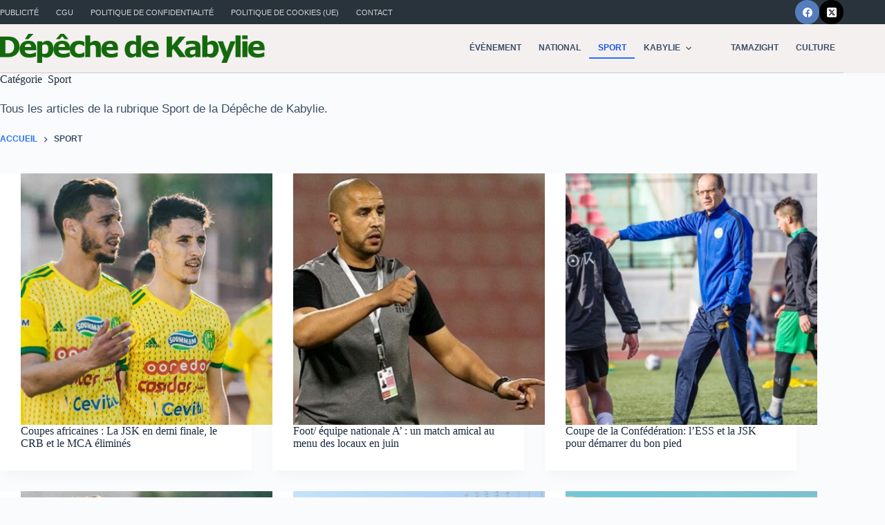

--- FILE ---
content_type: text/html; charset=utf-8
request_url: https://www.google.com/recaptcha/api2/aframe
body_size: 269
content:
<!DOCTYPE HTML><html><head><meta http-equiv="content-type" content="text/html; charset=UTF-8"></head><body><script nonce="N9UnEyqvR6FOT9hPKOGLnQ">/** Anti-fraud and anti-abuse applications only. See google.com/recaptcha */ try{var clients={'sodar':'https://pagead2.googlesyndication.com/pagead/sodar?'};window.addEventListener("message",function(a){try{if(a.source===window.parent){var b=JSON.parse(a.data);var c=clients[b['id']];if(c){var d=document.createElement('img');d.src=c+b['params']+'&rc='+(localStorage.getItem("rc::a")?sessionStorage.getItem("rc::b"):"");window.document.body.appendChild(d);sessionStorage.setItem("rc::e",parseInt(sessionStorage.getItem("rc::e")||0)+1);localStorage.setItem("rc::h",'1769773353670');}}}catch(b){}});window.parent.postMessage("_grecaptcha_ready", "*");}catch(b){}</script></body></html>